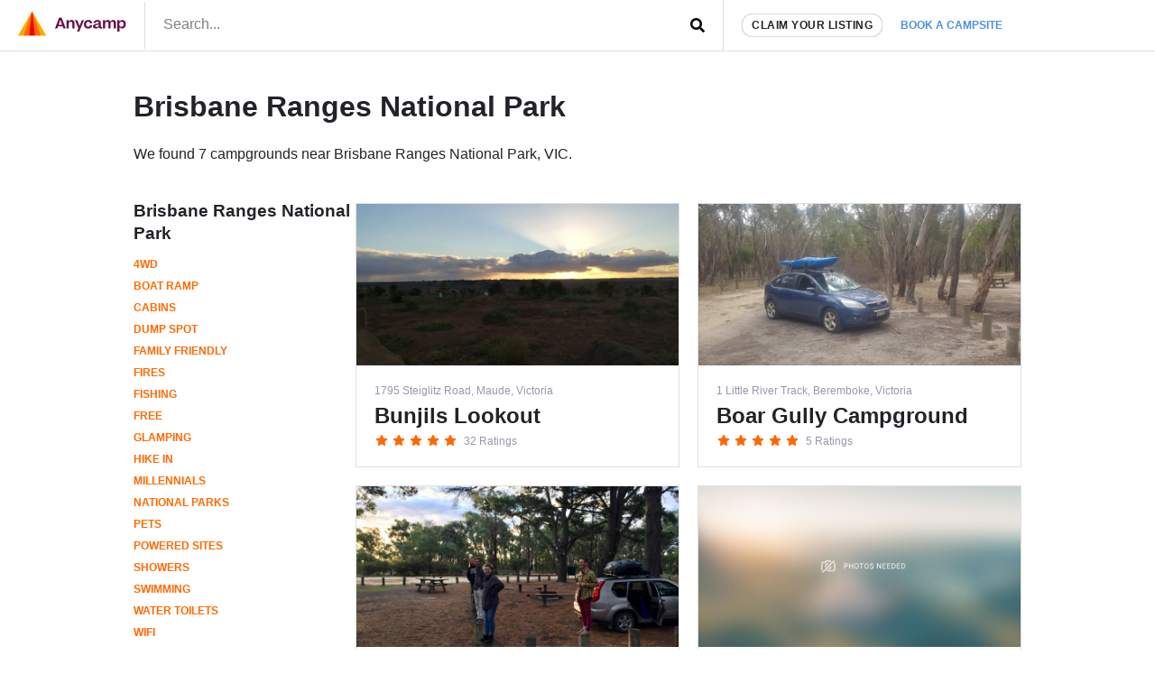

--- FILE ---
content_type: text/html; charset=UTF-8
request_url: https://www.anycamp.com.au/visit/brisbane-ranges-national-park-vic
body_size: 8682
content:
<!DOCTYPE html>
  <html lang="en">

<head>
<title>Brisbane Ranges National Park - Anycamp</title>
<meta charset="utf-8">
  <meta name="google-site-verification" content="9OJf-MqAPOfCUWs0rELe87Xe5ardc5cQMndIBXcOjiE" />
<meta name="description" property="description" content="We found 7 campgrounds near Brisbane Ranges National Park, VIC.">
    
<meta name="image" property="image" content="https://media.anycamp.com.au/c/image/upload/s--0cLFo5FJ--/c_fill,q_auto/v1/production/app_campsite_uploads/ceexfpcjcprewg8lvre1">
    
<meta name="viewport" content="width=device-width,minimum-scale=1,initial-scale=1,user-scalable=no">
<meta property="og:url" content="https://www.anycamp.com.au/visit/brisbane-ranges-national-park-vic">
    <meta property="og:title" content="Brisbane Ranges National Park - Anycamp">
    <meta property="og:description" content="We found 7 campgrounds near Brisbane Ranges National Park, VIC.">
    <meta property="og:type" content="website">
    <meta property="og:image" content="https://media.anycamp.com.au/c/image/upload/s--0cLFo5FJ--/c_fill,q_auto/v1/production/app_campsite_uploads/ceexfpcjcprewg8lvre1">
    <meta property="og:site_name" content="Anycamp">
    
<meta property="og:image:width" content="1200">
<meta property="og:image:height" content="630">
<meta property="fb:app_id" content="171583490116214">

  <meta name="apple-itunes-app" property="apple-itunes-app" content="app-id=1343507387, app-argument=aircamp://+home">
    

<link rel="icon" type="image/png" sizes="32x32" href="https://www.anycamp.com.au/assets/images/favicon.png">
<link rel="manifest" href="https://www.anycamp.com.au/v2/manifest.json">
<script data-ad-client="ca-pub-6812200920608917" async src="https://pagead2.googlesyndication.com/pagead/js/adsbygoogle.js" data-cfasync="false"></script>

<link rel="stylesheet" href="/v2/css/app.css?id=ec725719cb6745cc95d0">

<script data-cfasync="false" type="text/javascript" >
  window.instantIcons = {
    star: '<svg xmlns="http://www.w3.org/2000/svg" height="16" width="18" viewBox="0 0 576 512"><path d="M316.9 18C311.6 7 300.4 0 288.1 0s-23.4 7-28.8 18L195 150.3 51.4 171.5c-12 1.8-22 10.2-25.7 21.7s-.7 24.2 7.9 32.7L137.8 329 113.2 474.7c-2 12 3 24.2 12.9 31.3s23 8 33.8 2.3l128.3-68.5 128.3 68.5c10.8 5.7 23.9 4.9 33.8-2.3s14.9-19.3 12.9-31.3L438.5 329 542.7 225.9c8.6-8.5 11.7-21.2 7.9-32.7s-13.7-19.9-25.7-21.7L381.2 150.3 316.9 18z" /></svg>',
    'question-circle': '<svg xmlns="http://www.w3.org/2000/svg" height="16" width="16" viewBox="0 0 512 512"><path d="M504 256c0 137-111 248-248 248S8 393 8 256C8 119.1 119 8 256 8s248 111.1 248 248zM262.7 90c-54.5 0-89.3 23-116.5 63.8-3.5 5.3-2.4 12.4 2.7 16.3l34.7 26.3c5.2 3.9 12.6 3 16.7-2.1 17.9-22.7 30.1-35.8 57.3-35.8 20.4 0 45.7 13.1 45.7 33 0 15-12.4 22.7-32.5 34C247.1 238.5 216 254.9 216 296v4c0 6.6 5.4 12 12 12h56c6.6 0 12-5.4 12-12v-1.3c0-28.5 83.2-29.6 83.2-106.7 0-58-60.2-102-116.5-102zM256 338c-25.4 0-46 20.6-46 46 0 25.4 20.6 46 46 46s46-20.6 46-46c0-25.4-20.6-46-46-46z"/></svg>',
    'check-circle': '<svg xmlns="http://www.w3.org/2000/svg" height="16" width="16" viewBox="0 0 512 512"><path d="M504 256c0 137-111 248-248 248S8 393 8 256 119 8 256 8s248 111 248 248zM227.3 387.3l184-184c6.2-6.2 6.2-16.4 0-22.6l-22.6-22.6c-6.2-6.2-16.4-6.2-22.6 0L216 308.1l-70.1-70.1c-6.2-6.2-16.4-6.2-22.6 0l-22.6 22.6c-6.2 6.2-6.2 16.4 0 22.6l104 104c6.2 6.2 16.4 6.2 22.6 0z"/></svg>',
    'arrow-left': '<svg xmlns="http://www.w3.org/2000/svg" height="16" width="14" viewBox="0 0 448 512"><path d="M257.5 445.1l-22.2 22.2c-9.4 9.4-24.6 9.4-33.9 0L7 273c-9.4-9.4-9.4-24.6 0-33.9L201.4 44.7c9.4-9.4 24.6-9.4 33.9 0l22.2 22.2c9.5 9.5 9.3 25-.4 34.3L136.6 216H424c13.3 0 24 10.7 24 24v32c0 13.3-10.7 24-24 24H136.6l120.5 114.8c9.8 9.3 10 24.8 .4 34.3z"/></svg>',
    'arrow-left': '<svg xmlns="http://www.w3.org/2000/svg" height="16" width="14" viewBox="0 0 448 512"><path d="M257.5 445.1l-22.2 22.2c-9.4 9.4-24.6 9.4-33.9 0L7 273c-9.4-9.4-9.4-24.6 0-33.9L201.4 44.7c9.4-9.4 24.6-9.4 33.9 0l22.2 22.2c9.5 9.5 9.3 25-.4 34.3L136.6 216H424c13.3 0 24 10.7 24 24v32c0 13.3-10.7 24-24 24H136.6l120.5 114.8c9.8 9.3 10 24.8 .4 34.3z"/></svg>',
    'search': '<svg xmlns="http://www.w3.org/2000/svg" height="16" width="16" viewBox="0 0 512 512"><path d="M505 442.7L405.3 343c-4.5-4.5-10.6-7-17-7H372c27.6-35.3 44-79.7 44-128C416 93.1 322.9 0 208 0S0 93.1 0 208s93.1 208 208 208c48.3 0 92.7-16.4 128-44v16.3c0 6.4 2.5 12.5 7 17l99.7 99.7c9.4 9.4 24.6 9.4 33.9 0l28.3-28.3c9.4-9.4 9.4-24.6 .1-34zM208 336c-70.7 0-128-57.2-128-128 0-70.7 57.2-128 128-128 70.7 0 128 57.2 128 128 0 70.7-57.2 128-128 128z"/></svg>',
    'angle-left': '<svg xmlns="http://www.w3.org/2000/svg" height="16" width="8" viewBox="0 0 256 512"><path d="M31.7 239l136-136c9.4-9.4 24.6-9.4 33.9 0l22.6 22.6c9.4 9.4 9.4 24.6 0 33.9L127.9 256l96.4 96.4c9.4 9.4 9.4 24.6 0 33.9L201.7 409c-9.4 9.4-24.6 9.4-33.9 0l-136-136c-9.5-9.4-9.5-24.6-.1-34z"/></svg>',
    'angle-right': '<svg xmlns="http://www.w3.org/2000/svg" height="16" width="8" viewBox="0 0 256 512"><path d="M224.3 273l-136 136c-9.4 9.4-24.6 9.4-33.9 0l-22.6-22.6c-9.4-9.4-9.4-24.6 0-33.9l96.4-96.4-96.4-96.4c-9.4-9.4-9.4-24.6 0-33.9L54.3 103c9.4-9.4 24.6-9.4 33.9 0l136 136c9.5 9.4 9.5 24.6 .1 34z"/></svg>',
    'arrow-right': '<svg xmlns="http://www.w3.org/2000/svg" height="16" width="14" viewBox="0 0 448 512"><path d="M190.5 66.9l22.2-22.2c9.4-9.4 24.6-9.4 33.9 0L441 239c9.4 9.4 9.4 24.6 0 33.9L246.6 467.3c-9.4 9.4-24.6 9.4-33.9 0l-22.2-22.2c-9.5-9.5-9.3-25 .4-34.3L311.4 296H24c-13.3 0-24-10.7-24-24v-32c0-13.3 10.7-24 24-24h287.4L190.9 101.2c-9.8-9.3-10-24.8-.4-34.3z"/></svg>',
    'bolt': '<svg xmlns="http://www.w3.org/2000/svg" height="16" width="10" viewBox="0 0 320 512"><!--!Font Awesome Free 6.5.1 by @fontawesome  - https://fontawesome.com License - https://fontawesome.com/license/free Copyright 2023 Fonticons, Inc.--><path d="M296 160H180.6l42.6-129.8C227.2 15 215.7 0 200 0H56C44 0 33.8 8.9 32.2 20.8l-32 240C-1.7 275.2 9.5 288 24 288h118.7L96.6 482.5c-3.6 15.2 8 29.5 23.3 29.5 8.4 0 16.4-4.4 20.8-12l176-304c9.3-15.9-2.2-36-20.7-36z"/></svg>',
    'gas-pump': '<svg xmlns="http://www.w3.org/2000/svg" viewBox="0 0 640 640"><!--!Font Awesome Free v7.1.0 by @fontawesome  - https://fontawesome.com License - https://fontawesome.com/license/free Copyright 2025 Fonticons, Inc.--><path d="M96 128C96 92.7 124.7 64 160 64L320 64C355.3 64 384 92.7 384 128L384 320L392 320C440.6 320 480 359.4 480 408L480 440C480 453.3 490.7 464 504 464C517.3 464 528 453.3 528 440L528 286C500.4 278.9 480 253.8 480 224L480 164.5L454.2 136.2C445.3 126.4 446 111.2 455.8 102.3C465.6 93.4 480.8 94.1 489.7 103.9L561.4 182.7C570.8 193 576 206.4 576 220.4L576 440C576 479.8 543.8 512 504 512C464.2 512 432 479.8 432 440L432 408C432 385.9 414.1 368 392 368L384 368L384 529.4C393.3 532.7 400 541.6 400 552C400 565.3 389.3 576 376 576L104 576C90.7 576 80 565.3 80 552C80 541.5 86.7 532.7 96 529.4L96 128zM160 144L160 240C160 248.8 167.2 256 176 256L304 256C312.8 256 320 248.8 320 240L320 144C320 135.2 312.8 128 304 128L176 128C167.2 128 160 135.2 160 144z"/></svg>',
    'gas-pump': '<svg xmlns="http://www.w3.org/2000/svg" viewBox="0 0 640 640"><!--!Font Awesome Free v7.1.0 by @fontawesome  - https://fontawesome.com License - https://fontawesome.com/license/free Copyright 2025 Fonticons, Inc.--><path d="M96 128C96 92.7 124.7 64 160 64L320 64C355.3 64 384 92.7 384 128L384 320L392 320C440.6 320 480 359.4 480 408L480 440C480 453.3 490.7 464 504 464C517.3 464 528 453.3 528 440L528 286C500.4 278.9 480 253.8 480 224L480 164.5L454.2 136.2C445.3 126.4 446 111.2 455.8 102.3C465.6 93.4 480.8 94.1 489.7 103.9L561.4 182.7C570.8 193 576 206.4 576 220.4L576 440C576 479.8 543.8 512 504 512C464.2 512 432 479.8 432 440L432 408C432 385.9 414.1 368 392 368L384 368L384 529.4C393.3 532.7 400 541.6 400 552C400 565.3 389.3 576 376 576L104 576C90.7 576 80 565.3 80 552C80 541.5 86.7 532.7 96 529.4L96 128zM160 144L160 240C160 248.8 167.2 256 176 256L304 256C312.8 256 320 248.8 320 240L320 144C320 135.2 312.8 128 304 128L176 128C167.2 128 160 135.2 160 144z"/></svg>',
  }
</script>


<!-- Google tag (gtag.js) -->
  <script async src="https://www.googletagmanager.com/gtag/js?id=G-MNFD61GFTG" type="80c2bef0ec8f5b5445378273-text/javascript"></script>
  <script type="80c2bef0ec8f5b5445378273-text/javascript">
    window.dataLayer = window.dataLayer || [];
    function gtag(){dataLayer.push(arguments);}
    gtag('js', new Date());

    gtag('config', 'G-MNFD61GFTG', {
      'user_id': '',
    });

      </script>
  <!-- Onesignal comment for verification 88nnd4crj7 -->

</head>
<body class="text-text">
  <noscript>
      <img height="1" width="1" src="https://www.facebook.com/tr?id=251790231964753&ev=PageView&noscript=1" />
  </noscript>
            <div id="app">
    <div class="border-b">
      <div class="d:container mx-auto flex items-center">
        <div class="w-1/2 d:w-auto py-0.5 border-r pr-1 pl-1">
          <a href="https://www.anycamp.com.au" class="block">
            <img
    alt="Anycamp logo"
    width="120"
    height="28"
    style=""
        src="https://www.anycamp.com.au/v2/images/logo.png"
    class=""
      />
          </a>
        </div>
        <div class="w-1/2 self-stretch flex">
          <form method="GET" action="https://www.anycamp.com.au/discover" accept-charset="UTF-8" class="w-full relative flex items-center" target="_top">
<header-search inline-template>
  <div class="w-full">
        <input placeholder="Search..." class="py-0.4 px-1 pb-0.5 w-full h-full focus:outline-none block" v-model="query" @input="getResults" name="search" type="text" value="">
    <div class="absolute pin-r pin-t">
      <button type="submit" class="p-1">
                  <span class="instant-icon " id="instant-icon" title="Brisbane Ranges National Park" style=""></span>
<script data-cfasync="false" type="text/javascript">
  (function () {
  // Refer to instant-icons in page head.
  const iconEl = document.getElementById('instant-icon');

  iconEl.innerHTML = window.instantIcons['search'];

  iconEl.removeAttribute('id');
  })()
</script>
              </button>
    </div>
        <div class="header-search__results border w-screen d:w-full" v-if="isActive" v-cloak>
      <div class="header-search__result-box flex flex-col">
        <div class="flex-1 overflow-y-auto scrolling-touch">
          <div class="border-b flex items-center" v-if="isLoading || (results.features && results.features.length)">
            <div class="flex flex-wrap mb-0.5" v-if="results.features && results.features.length">
              <div class="px-0.5 mt-0.5" v-for="(feature, index) in results.features" :key="feature.id" :class="index > 0 ? 'border-l' : ''">
                <a :href="feature.url" class="text-text text-center no-underline block pl-0.4 pr-0.5 py-0.2 flex items-center hover:bg-grey-light rounded-sm text-left">
                  <img :src="feature.icon_src" :alt="feature.name" width="26" height="26" />
                  <span v-text="feature.name" class="font-bold flex-1 block text-primary text-small ml-0.4 flex-1"></span>
                </a>
              </div>
            </div>
            <div v-if="isLoading" class="text-left p-0.5 flex items-center ml-auto mr-0">
              <svg class="spinner" viewBox="0 0 32 32" style="width: 32px; height: 32px">
  <circle class="path" cx="16" cy="16" r="10" fill="none" strokeWidth="3"></circle>
</svg>            </div>
            <div v-if="!isLoading" class="ml-auto mr-0 p-0.5 text-faded">
            </div>
          </div>
          <div v-if="results.locations && results.locations.length" class="border-b">
            <h3 class="text-h4 px-0.5 pt-0.5 uppercase text-faded">Places</h3>
            <a :key="location.id" :href="location.url" v-for="location in results.locations" class="text-text no-underline block p-0.5 items-center hover:bg-grey-light">
              <h3 v-text="location.name" class="font-bold flex-1 text-h3"></h3>
              <p class="text-faded text-medium" v-text="location.description"></p>
            </a>
          </div>
          <div v-if="results.campsites && results.campsites.length">
            <h3 class="text-h4 px-0.5 pt-0.5 uppercase text-faded">Campsites</h3>
            <a :key="campsite.id" :href="campsite.url" v-for="campsite in results.campsites" class="text-text no-underline block p-0.5 flex items-center hover:bg-grey-light">
              <img :src="campsite.image" :alt="campsite.name" width="100" height="50" class="mr-0.5 rounded" v-bind:style="{ backgroundColor: '#' + campsite.color }" />
              <div>
                <h3 v-text="campsite.name" class="font-bold flex-1 text-h3"></h3>
                <p class="text-faded text-medium" v-text="campsite.address"></p>
              </div>
            </a>
          </div>
        </div>
      </div>
    </div>
        </div>
</header-search>
</form>        </div>
        <div class="flex-grow hidden d:flex border-l self-stretch items-center pl-1">
          <a href="https://www.anycamp.com.au/partner" class="block rounded-pill bg-white border py-0.2 px-0.5 text-small uppercase text-text no-underline font-bold tracking-0.5 shadow whitespace-no-wrap">Claim your listing</a>
          <div class="relative">
            <a href="https://www.anycamp.com.au/stay/search" target="_blank" class="no-underline text-text p-1 text-booking-blue text-small font-bold uppercase whitespace-no-wrap js-book-a-campsite-link relative z-10 bg-white block rounded-t-md">Book a campsite</a>
            <div class="hidden js-stay-search-popover">
    <div class="fixed pin js-stay-search-popover-overlay" style="background-color:rgba(0,0,0,0.4); z-index: 9"></div>
    <div class="absolute bg-white shadow-spread pin-r z-10 rounded-md" style="top:100%; border-top-right-radius: 0">
      <iframe src="about:blank" width="400" height="600" class="rounded-md js-search-frame m-0.2 block"
        style="border-top-right-radius: 0"></iframe>
    </div>
  </div>
          </div>
        </div>
      </div>
    </div>
                <script type="application/ld+json">
  {
      "@context": "http://schema.org",
      "@type": "ItemList",
      "name": "Brisbane Ranges National Park",
      "numberOfItems": 7,
      "image": [
        "https://www.anycamp.com.au/assets/lists/logo.png"
      ],
      "itemListElement": [
                {
          "@type": "ListItem",
          "additionalType": "Campground",
          "position": 1,
          "name": "Bunjils Lookout",
          "url": "https://www.anycamp.com.au/campsite/bunjils-lookout"
        },
                {
          "@type": "ListItem",
          "additionalType": "Campground",
          "position": 2,
          "name": "Boar Gully Campground",
          "url": "https://www.anycamp.com.au/campsite/boar-gully"
        },
                {
          "@type": "ListItem",
          "additionalType": "Campground",
          "position": 3,
          "name": "Fridays Campground",
          "url": "https://www.anycamp.com.au/campsite/fridays-camp-ground"
        },
                {
          "@type": "ListItem",
          "additionalType": "Campground",
          "position": 4,
          "name": "Meredith Pioneer Park",
          "url": "https://www.anycamp.com.au/campsite/meredith-pioneer-park-1"
        },
                {
          "@type": "ListItem",
          "additionalType": "Campground",
          "position": 5,
          "name": "Moorabool River",
          "url": "https://www.anycamp.com.au/campsite/moorabool-river"
        },
                {
          "@type": "ListItem",
          "additionalType": "Campground",
          "position": 6,
          "name": "Corio Valley Nudist Club",
          "url": "https://www.anycamp.com.au/campsite/corio-valley-nudist-club"
        },
                {
          "@type": "ListItem",
          "additionalType": "Campground",
          "position": 7,
          "name": "Meredith Hotel",
          "url": "https://www.anycamp.com.au/campsite/meredith-hotel"
        }
              ]
    }
</script>
<script type="application/ld+json">
  {
      "@context": "https://schema.org",
      "@type": "BreadcrumbList",
      "itemListElement": [{
        "@type": "ListItem",
        "position": 1,
        "name": "VIC",
        "item": "https://www.anycamp.com.au/discover/vic"
      },{
        "@type": "ListItem",
        "position": 2,
        "name": "Brisbane Ranges National Park",
        "item": "https://www.anycamp.com.au/visit/brisbane-ranges-national-park-vic"
      }
            ]
    }
</script>
<div class="container mx-auto p-1">
  <header class="d:mb-2 d:mt-1">
    <h1 class="h1">Brisbane Ranges National Park</h1>
    <div class="text-text mt-0.5">
            <p class="text mt-1">
        We found 7 campgrounds near Brisbane Ranges National Park, VIC.
      </p>
          </div>
  </header>
  <div class="flex flex-col-reverse d:flex-row mt-1">
    <div class="d:w-1/4">
      <a href="https://www.anycamp.com.au/visit/brisbane-ranges-national-park-vic" class="no-underline">
        <h3 class="text-h3 text-text pb-0.5">Brisbane Ranges National Park</h3>
      </a>
      <ul class="list-reset mb-1 text-small uppercase font-bold">
                <li class="d:block inline-block pr-0.4">
          <a href="https://www.anycamp.com.au/visit/brisbane-ranges-national-park-vic/campsites/four-wheel-drive" class="no-underline block py-0.2 text-primary">4wd</a>
        </li>
                <li class="d:block inline-block pr-0.4">
          <a href="https://www.anycamp.com.au/visit/brisbane-ranges-national-park-vic/campsites/boat-ramp" class="no-underline block py-0.2 text-primary">Boat ramp</a>
        </li>
                <li class="d:block inline-block pr-0.4">
          <a href="https://www.anycamp.com.au/visit/brisbane-ranges-national-park-vic/campsites/cabins" class="no-underline block py-0.2 text-primary">Cabins</a>
        </li>
                <li class="d:block inline-block pr-0.4">
          <a href="https://www.anycamp.com.au/visit/brisbane-ranges-national-park-vic/campsites/dump-spot" class="no-underline block py-0.2 text-primary">Dump spot</a>
        </li>
                <li class="d:block inline-block pr-0.4">
          <a href="https://www.anycamp.com.au/visit/brisbane-ranges-national-park-vic/campsites/family-friendly" class="no-underline block py-0.2 text-primary">Family friendly</a>
        </li>
                <li class="d:block inline-block pr-0.4">
          <a href="https://www.anycamp.com.au/visit/brisbane-ranges-national-park-vic/campsites/fires" class="no-underline block py-0.2 text-primary">Fires</a>
        </li>
                <li class="d:block inline-block pr-0.4">
          <a href="https://www.anycamp.com.au/visit/brisbane-ranges-national-park-vic/campsites/fishing" class="no-underline block py-0.2 text-primary">Fishing</a>
        </li>
                <li class="d:block inline-block pr-0.4">
          <a href="https://www.anycamp.com.au/visit/brisbane-ranges-national-park-vic/campsites/free" class="no-underline block py-0.2 text-primary">Free</a>
        </li>
                <li class="d:block inline-block pr-0.4">
          <a href="https://www.anycamp.com.au/visit/brisbane-ranges-national-park-vic/campsites/glamping" class="no-underline block py-0.2 text-primary">Glamping</a>
        </li>
                <li class="d:block inline-block pr-0.4">
          <a href="https://www.anycamp.com.au/visit/brisbane-ranges-national-park-vic/campsites/hike-in" class="no-underline block py-0.2 text-primary">Hike in</a>
        </li>
                <li class="d:block inline-block pr-0.4">
          <a href="https://www.anycamp.com.au/visit/brisbane-ranges-national-park-vic/campsites/millenials" class="no-underline block py-0.2 text-primary">Millennials</a>
        </li>
                <li class="d:block inline-block pr-0.4">
          <a href="https://www.anycamp.com.au/visit/brisbane-ranges-national-park-vic/campsites/national-parks" class="no-underline block py-0.2 text-primary">National parks</a>
        </li>
                <li class="d:block inline-block pr-0.4">
          <a href="https://www.anycamp.com.au/visit/brisbane-ranges-national-park-vic/campsites/pets" class="no-underline block py-0.2 text-primary">Pets</a>
        </li>
                <li class="d:block inline-block pr-0.4">
          <a href="https://www.anycamp.com.au/visit/brisbane-ranges-national-park-vic/campsites/powered" class="no-underline block py-0.2 text-primary">Powered sites</a>
        </li>
                <li class="d:block inline-block pr-0.4">
          <a href="https://www.anycamp.com.au/visit/brisbane-ranges-national-park-vic/campsites/showers" class="no-underline block py-0.2 text-primary">Showers</a>
        </li>
                <li class="d:block inline-block pr-0.4">
          <a href="https://www.anycamp.com.au/visit/brisbane-ranges-national-park-vic/campsites/swimming" class="no-underline block py-0.2 text-primary">Swimming</a>
        </li>
                <li class="d:block inline-block pr-0.4">
          <a href="https://www.anycamp.com.au/visit/brisbane-ranges-national-park-vic/campsites/water-and-toilets" class="no-underline block py-0.2 text-primary">Water toilets</a>
        </li>
                <li class="d:block inline-block pr-0.4">
          <a href="https://www.anycamp.com.au/visit/brisbane-ranges-national-park-vic/campsites/wifi" class="no-underline block py-0.2 text-primary">Wifi</a>
        </li>
                <li class="d:block inline-block pr-0.4">
          <a href="https://www.anycamp.com.au/visit/brisbane-ranges-national-park-vic/campsites/young-families" class="no-underline block py-0.2 text-primary">Young families</a>
        </li>
              </ul>
            <h3 class="text-h4 mb-0.5">Other locations in VIC</h3>
      <ul class="list-reset mb-1 text-small uppercase font-bold">
                <li>
          <a href="https://www.anycamp.com.au/visit/cape-howe-marine-national-park-vic" class="no-underline block py-0.2 text-faded">Cape Howe Marine National Park</a>
        </li>
                <li>
          <a href="https://www.anycamp.com.au/visit/waratah-bay-vic" class="no-underline block py-0.2 text-faded">Waratah Bay</a>
        </li>
                <li>
          <a href="https://www.anycamp.com.au/visit/dandongadale-vic" class="no-underline block py-0.2 text-faded">Dandongadale</a>
        </li>
                <li>
          <a href="https://www.anycamp.com.au/visit/cann-river-vic" class="no-underline block py-0.2 text-faded">Cann River</a>
        </li>
                <li>
          <a href="https://www.anycamp.com.au/visit/warrnambool-vic" class="no-underline block py-0.2 text-faded">Warrnambool</a>
        </li>
                <li>
          <a href="https://www.anycamp.com.au/visit/boole-poole-vic" class="no-underline block py-0.2 text-faded">Boole Poole</a>
        </li>
                <li>
          <a href="https://www.anycamp.com.au/visit/marong-vic" class="no-underline block py-0.2 text-faded">Marong</a>
        </li>
                <li>
          <a href="https://www.anycamp.com.au/visit/gannawarra-vic" class="no-underline block py-0.2 text-faded">Gannawarra</a>
        </li>
                <li>
          <a href="https://www.anycamp.com.au/visit/tubbut-vic" class="no-underline block py-0.2 text-faded">Tubbut</a>
        </li>
                <li>
          <a href="https://www.anycamp.com.au/visit/willaura-vic" class="no-underline block py-0.2 text-faded">Willaura</a>
        </li>
              </ul>
    </div>
    <div class="d:w-3/4 mt-0.2">
      <div class="d:-mx-0.5 d:flex d:flex-wrap">
        
                                                <div class="w-full d:w-1/2 d:px-0.5 mb-1 flex">
            <article class="border  relative hover:bg-grey-light w-full" style="" data-campsite-id="6169">
    <div style="background-color:#1F1C14; padding-top:50%" class="relative">
    <img
    alt="Photo of Bunjils Lookout"
    width="800"
    height="400"
    style=""
        data-src="https://media.anycamp.com.au/c/image/upload/s--Vya-Tk3i--/c_fill,h_400,q_auto,w_800/v1/production/app_campsite_uploads/ceexfpcjcprewg8lvre1"
    src="data:image/svg+xml,%3Csvg xmlns='http://www.w3.org/2000/svg' viewBox='0 0 800 400'%3E%3C/svg%3E"
    class="lazy block absolute pin"
      />
      </div>
    <p class="text-faded text-small mb-0.2 truncate px-1 pt-1">1795 Steiglitz Road, Maude, Victoria</p>
    <h2 class="clamp-2-lines px-1">Bunjils Lookout</h2>
    <div class="text-small mt-0.2 px-1 pb-1">
      <span class="inline-block">
      <span class="instant-icon fill-primary" id="instant-icon" title="Brisbane Ranges National Park" style="width: 16px"></span>
<script data-cfasync="false" type="text/javascript">
  (function () {
  // Refer to instant-icons in page head.
  const iconEl = document.getElementById('instant-icon');

  iconEl.innerHTML = window.instantIcons['star'];

  iconEl.removeAttribute('id');
  })()
</script>
        <span class="instant-icon fill-primary" id="instant-icon" title="Brisbane Ranges National Park" style="width: 16px"></span>
<script data-cfasync="false" type="text/javascript">
  (function () {
  // Refer to instant-icons in page head.
  const iconEl = document.getElementById('instant-icon');

  iconEl.innerHTML = window.instantIcons['star'];

  iconEl.removeAttribute('id');
  })()
</script>
        <span class="instant-icon fill-primary" id="instant-icon" title="Brisbane Ranges National Park" style="width: 16px"></span>
<script data-cfasync="false" type="text/javascript">
  (function () {
  // Refer to instant-icons in page head.
  const iconEl = document.getElementById('instant-icon');

  iconEl.innerHTML = window.instantIcons['star'];

  iconEl.removeAttribute('id');
  })()
</script>
        <span class="instant-icon fill-primary" id="instant-icon" title="Brisbane Ranges National Park" style="width: 16px"></span>
<script data-cfasync="false" type="text/javascript">
  (function () {
  // Refer to instant-icons in page head.
  const iconEl = document.getElementById('instant-icon');

  iconEl.innerHTML = window.instantIcons['star'];

  iconEl.removeAttribute('id');
  })()
</script>
        <span class="instant-icon fill-primary" id="instant-icon" title="Brisbane Ranges National Park" style="width: 16px"></span>
<script data-cfasync="false" type="text/javascript">
  (function () {
  // Refer to instant-icons in page head.
  const iconEl = document.getElementById('instant-icon');

  iconEl.innerHTML = window.instantIcons['star'];

  iconEl.removeAttribute('id');
  })()
</script>
  </span>
  <span class="text-faded ml-0.2">32 Ratings</span>
    </div>
          <a href="https://www.anycamp.com.au/campsite/bunjils-lookout" class="absolute pin" target="_blank"></a>
  </article>          </div>
                                                <div class="w-full d:w-1/2 d:px-0.5 mb-1 flex">
            <article class="border  relative hover:bg-grey-light w-full" style="" data-campsite-id="6744">
    <div style="background-color:#857970; padding-top:50%" class="relative">
    <img
    alt="Photo of Boar Gully Campground"
    width="800"
    height="400"
    style=""
        data-src="https://media.anycamp.com.au/c/image/upload/s--2DEjZZXl--/c_fill,h_400,q_auto,w_800/v1/production/app_campsite_uploads/rltenkotsi3pxcgtu8uf"
    src="data:image/svg+xml,%3Csvg xmlns='http://www.w3.org/2000/svg' viewBox='0 0 800 400'%3E%3C/svg%3E"
    class="lazy block absolute pin"
      />
      </div>
    <p class="text-faded text-small mb-0.2 truncate px-1 pt-1">1 Little River Track, Beremboke, Victoria</p>
    <h2 class="clamp-2-lines px-1">Boar Gully Campground</h2>
    <div class="text-small mt-0.2 px-1 pb-1">
      <span class="inline-block">
      <span class="instant-icon fill-primary" id="instant-icon" title="Brisbane Ranges National Park" style="width: 16px"></span>
<script data-cfasync="false" type="text/javascript">
  (function () {
  // Refer to instant-icons in page head.
  const iconEl = document.getElementById('instant-icon');

  iconEl.innerHTML = window.instantIcons['star'];

  iconEl.removeAttribute('id');
  })()
</script>
        <span class="instant-icon fill-primary" id="instant-icon" title="Brisbane Ranges National Park" style="width: 16px"></span>
<script data-cfasync="false" type="text/javascript">
  (function () {
  // Refer to instant-icons in page head.
  const iconEl = document.getElementById('instant-icon');

  iconEl.innerHTML = window.instantIcons['star'];

  iconEl.removeAttribute('id');
  })()
</script>
        <span class="instant-icon fill-primary" id="instant-icon" title="Brisbane Ranges National Park" style="width: 16px"></span>
<script data-cfasync="false" type="text/javascript">
  (function () {
  // Refer to instant-icons in page head.
  const iconEl = document.getElementById('instant-icon');

  iconEl.innerHTML = window.instantIcons['star'];

  iconEl.removeAttribute('id');
  })()
</script>
        <span class="instant-icon fill-primary" id="instant-icon" title="Brisbane Ranges National Park" style="width: 16px"></span>
<script data-cfasync="false" type="text/javascript">
  (function () {
  // Refer to instant-icons in page head.
  const iconEl = document.getElementById('instant-icon');

  iconEl.innerHTML = window.instantIcons['star'];

  iconEl.removeAttribute('id');
  })()
</script>
        <span class="instant-icon fill-primary" id="instant-icon" title="Brisbane Ranges National Park" style="width: 16px"></span>
<script data-cfasync="false" type="text/javascript">
  (function () {
  // Refer to instant-icons in page head.
  const iconEl = document.getElementById('instant-icon');

  iconEl.innerHTML = window.instantIcons['star'];

  iconEl.removeAttribute('id');
  })()
</script>
  </span>
  <span class="text-faded ml-0.2">5 Ratings</span>
    </div>
          <a href="https://www.anycamp.com.au/campsite/boar-gully" class="absolute pin" target="_blank"></a>
  </article>          </div>
                                                <div class="w-full d:w-1/2 d:px-0.5 mb-1 flex">
            <article class="border  relative hover:bg-grey-light w-full" style="" data-campsite-id="7652">
    <div style="background-color:#412F25; padding-top:50%" class="relative">
    <img
    alt="Photo of Fridays Campground"
    width="800"
    height="400"
    style=""
        data-src="https://media.anycamp.com.au/c/image/upload/s--JFojkjRf--/c_fill,h_400,q_auto,w_800/v1/production/jph8b2ojnsazip6jofqh"
    src="data:image/svg+xml,%3Csvg xmlns='http://www.w3.org/2000/svg' viewBox='0 0 800 400'%3E%3C/svg%3E"
    class="lazy block absolute pin"
      />
      </div>
    <p class="text-faded text-small mb-0.2 truncate px-1 pt-1">Steiglitz-Durdidwarrah Road, Steiglitz, Victoria</p>
    <h2 class="clamp-2-lines px-1">Fridays Campground</h2>
    <div class="text-small mt-0.2 px-1 pb-1">
      <span class="inline-block">
      <span class="instant-icon fill-primary" id="instant-icon" title="Brisbane Ranges National Park" style="width: 16px"></span>
<script data-cfasync="false" type="text/javascript">
  (function () {
  // Refer to instant-icons in page head.
  const iconEl = document.getElementById('instant-icon');

  iconEl.innerHTML = window.instantIcons['star'];

  iconEl.removeAttribute('id');
  })()
</script>
        <span class="instant-icon fill-primary" id="instant-icon" title="Brisbane Ranges National Park" style="width: 16px"></span>
<script data-cfasync="false" type="text/javascript">
  (function () {
  // Refer to instant-icons in page head.
  const iconEl = document.getElementById('instant-icon');

  iconEl.innerHTML = window.instantIcons['star'];

  iconEl.removeAttribute('id');
  })()
</script>
        <span class="instant-icon fill-primary" id="instant-icon" title="Brisbane Ranges National Park" style="width: 16px"></span>
<script data-cfasync="false" type="text/javascript">
  (function () {
  // Refer to instant-icons in page head.
  const iconEl = document.getElementById('instant-icon');

  iconEl.innerHTML = window.instantIcons['star'];

  iconEl.removeAttribute('id');
  })()
</script>
        <span class="instant-icon fill-primary" id="instant-icon" title="Brisbane Ranges National Park" style="width: 16px"></span>
<script data-cfasync="false" type="text/javascript">
  (function () {
  // Refer to instant-icons in page head.
  const iconEl = document.getElementById('instant-icon');

  iconEl.innerHTML = window.instantIcons['star'];

  iconEl.removeAttribute('id');
  })()
</script>
        <span class="instant-icon fill-faded" id="instant-icon" title="Brisbane Ranges National Park" style="width: 16px"></span>
<script data-cfasync="false" type="text/javascript">
  (function () {
  // Refer to instant-icons in page head.
  const iconEl = document.getElementById('instant-icon');

  iconEl.innerHTML = window.instantIcons['star'];

  iconEl.removeAttribute('id');
  })()
</script>
  </span>
  <span class="text-faded ml-0.2">7 Ratings</span>
    </div>
          <a href="https://www.anycamp.com.au/campsite/fridays-camp-ground" class="absolute pin" target="_blank"></a>
  </article>          </div>
                                                <div class="w-full d:w-1/2 d:px-0.5 mb-1 flex">
            <article class="border  relative hover:bg-grey-light w-full" style="" data-campsite-id="6101">
    <div style="background-color:#EEEEEE; padding-top:50%" class="relative">
    <img
    alt="Photo of Meredith Pioneer Park"
    width="800"
    height="400"
    style=""
        data-src="https://www.anycamp.com.au/assets/images/listing-item-01.jpg"
    src="data:image/svg+xml,%3Csvg xmlns='http://www.w3.org/2000/svg' viewBox='0 0 800 400'%3E%3C/svg%3E"
    class="lazy block absolute pin"
      />
      </div>
    <p class="text-faded text-small mb-0.2 truncate px-1 pt-1">20 Wilson St, Meredith, Victoria</p>
    <h2 class="clamp-2-lines px-1">Meredith Pioneer Park</h2>
    <div class="text-small mt-0.2 px-1 pb-1">
      <span class="inline-block">
      <span class="instant-icon fill-primary" id="instant-icon" title="Brisbane Ranges National Park" style="width: 16px"></span>
<script data-cfasync="false" type="text/javascript">
  (function () {
  // Refer to instant-icons in page head.
  const iconEl = document.getElementById('instant-icon');

  iconEl.innerHTML = window.instantIcons['star'];

  iconEl.removeAttribute('id');
  })()
</script>
        <span class="instant-icon fill-primary" id="instant-icon" title="Brisbane Ranges National Park" style="width: 16px"></span>
<script data-cfasync="false" type="text/javascript">
  (function () {
  // Refer to instant-icons in page head.
  const iconEl = document.getElementById('instant-icon');

  iconEl.innerHTML = window.instantIcons['star'];

  iconEl.removeAttribute('id');
  })()
</script>
        <span class="instant-icon fill-primary" id="instant-icon" title="Brisbane Ranges National Park" style="width: 16px"></span>
<script data-cfasync="false" type="text/javascript">
  (function () {
  // Refer to instant-icons in page head.
  const iconEl = document.getElementById('instant-icon');

  iconEl.innerHTML = window.instantIcons['star'];

  iconEl.removeAttribute('id');
  })()
</script>
        <span class="instant-icon fill-faded" id="instant-icon" title="Brisbane Ranges National Park" style="width: 16px"></span>
<script data-cfasync="false" type="text/javascript">
  (function () {
  // Refer to instant-icons in page head.
  const iconEl = document.getElementById('instant-icon');

  iconEl.innerHTML = window.instantIcons['star'];

  iconEl.removeAttribute('id');
  })()
</script>
        <span class="instant-icon fill-faded" id="instant-icon" title="Brisbane Ranges National Park" style="width: 16px"></span>
<script data-cfasync="false" type="text/javascript">
  (function () {
  // Refer to instant-icons in page head.
  const iconEl = document.getElementById('instant-icon');

  iconEl.innerHTML = window.instantIcons['star'];

  iconEl.removeAttribute('id');
  })()
</script>
  </span>
  <span class="text-faded ml-0.2">2 Ratings</span>
    </div>
          <a href="https://www.anycamp.com.au/campsite/meredith-pioneer-park-1" class="absolute pin" target="_blank"></a>
  </article>          </div>
                            <div class="w-full d:w-1/2 d:px-0.5 mb-1 flex bg-grey-light">
                        <script async src="https://pagead2.googlesyndication.com/pagead/js/adsbygoogle.js?client=ca-pub-6812200920608917" crossorigin="anonymous" type="80c2bef0ec8f5b5445378273-text/javascript"></script>
<ins class="adsbygoogle"
     style="display:block; width: 100%"
     data-ad-format="fluid"
     data-ad-layout-key="-7i+eg+3e-62-1"
     data-ad-client="ca-pub-6812200920608917"
     data-ad-slot="2258427860"></ins>
<script type="80c2bef0ec8f5b5445378273-text/javascript">
     (adsbygoogle = window.adsbygoogle || []).push({});
</script>
                  </div>
                                        <div class="w-full d:w-1/2 d:px-0.5 mb-1 flex">
            <article class="border  relative hover:bg-grey-light w-full" style="" data-campsite-id="6898">
    <div style="background-color:#3E3D35; padding-top:50%" class="relative">
    <img
    alt="Photo of Moorabool River"
    width="800"
    height="400"
    style=""
        data-src="https://media.anycamp.com.au/c/image/upload/s--osGqH7kB--/c_fill,h_400,q_auto,w_800/v1/production/app_campsite_uploads/im5fb6kwftfphb9hxdwt"
    src="data:image/svg+xml,%3Csvg xmlns='http://www.w3.org/2000/svg' viewBox='0 0 800 400'%3E%3C/svg%3E"
    class="lazy block absolute pin"
      />
      </div>
    <p class="text-faded text-small mb-0.2 truncate px-1 pt-1">Perdrisat Rd, Maude, Victoria</p>
    <h2 class="clamp-2-lines px-1">Moorabool River</h2>
    <div class="text-small mt-0.2 px-1 pb-1">
      <span class="inline-block">
      <span class="instant-icon fill-primary" id="instant-icon" title="Brisbane Ranges National Park" style="width: 16px"></span>
<script data-cfasync="false" type="text/javascript">
  (function () {
  // Refer to instant-icons in page head.
  const iconEl = document.getElementById('instant-icon');

  iconEl.innerHTML = window.instantIcons['star'];

  iconEl.removeAttribute('id');
  })()
</script>
        <span class="instant-icon fill-primary" id="instant-icon" title="Brisbane Ranges National Park" style="width: 16px"></span>
<script data-cfasync="false" type="text/javascript">
  (function () {
  // Refer to instant-icons in page head.
  const iconEl = document.getElementById('instant-icon');

  iconEl.innerHTML = window.instantIcons['star'];

  iconEl.removeAttribute('id');
  })()
</script>
        <span class="instant-icon fill-primary" id="instant-icon" title="Brisbane Ranges National Park" style="width: 16px"></span>
<script data-cfasync="false" type="text/javascript">
  (function () {
  // Refer to instant-icons in page head.
  const iconEl = document.getElementById('instant-icon');

  iconEl.innerHTML = window.instantIcons['star'];

  iconEl.removeAttribute('id');
  })()
</script>
        <span class="instant-icon fill-faded" id="instant-icon" title="Brisbane Ranges National Park" style="width: 16px"></span>
<script data-cfasync="false" type="text/javascript">
  (function () {
  // Refer to instant-icons in page head.
  const iconEl = document.getElementById('instant-icon');

  iconEl.innerHTML = window.instantIcons['star'];

  iconEl.removeAttribute('id');
  })()
</script>
        <span class="instant-icon fill-faded" id="instant-icon" title="Brisbane Ranges National Park" style="width: 16px"></span>
<script data-cfasync="false" type="text/javascript">
  (function () {
  // Refer to instant-icons in page head.
  const iconEl = document.getElementById('instant-icon');

  iconEl.innerHTML = window.instantIcons['star'];

  iconEl.removeAttribute('id');
  })()
</script>
  </span>
  <span class="text-faded ml-0.2">4 Ratings</span>
    </div>
          <a href="https://www.anycamp.com.au/campsite/moorabool-river" class="absolute pin" target="_blank"></a>
  </article>          </div>
                                                <div class="w-full d:w-1/2 d:px-0.5 mb-1 flex">
            <article class="border  relative hover:bg-grey-light w-full" style="" data-campsite-id="6592">
    <div style="background-color:#EEEEEE; padding-top:50%" class="relative">
    <img
    alt="Photo of Corio Valley Nudist Club"
    width="800"
    height="400"
    style=""
        data-src="https://www.anycamp.com.au/assets/images/listing-item-02.jpg"
    src="data:image/svg+xml,%3Csvg xmlns='http://www.w3.org/2000/svg' viewBox='0 0 800 400'%3E%3C/svg%3E"
    class="lazy block absolute pin"
      />
      </div>
    <p class="text-faded text-small mb-0.2 truncate px-1 pt-1">Stirling Rd, She Oaks, Victoria</p>
    <h2 class="clamp-2-lines px-1">Corio Valley Nudist Club</h2>
    <div class="text-small mt-0.2 px-1 pb-1">
      <span class="inline-block">
      <span class="instant-icon fill-primary" id="instant-icon" title="Brisbane Ranges National Park" style="width: 16px"></span>
<script data-cfasync="false" type="text/javascript">
  (function () {
  // Refer to instant-icons in page head.
  const iconEl = document.getElementById('instant-icon');

  iconEl.innerHTML = window.instantIcons['star'];

  iconEl.removeAttribute('id');
  })()
</script>
        <span class="instant-icon fill-primary" id="instant-icon" title="Brisbane Ranges National Park" style="width: 16px"></span>
<script data-cfasync="false" type="text/javascript">
  (function () {
  // Refer to instant-icons in page head.
  const iconEl = document.getElementById('instant-icon');

  iconEl.innerHTML = window.instantIcons['star'];

  iconEl.removeAttribute('id');
  })()
</script>
        <span class="instant-icon fill-faded" id="instant-icon" title="Brisbane Ranges National Park" style="width: 16px"></span>
<script data-cfasync="false" type="text/javascript">
  (function () {
  // Refer to instant-icons in page head.
  const iconEl = document.getElementById('instant-icon');

  iconEl.innerHTML = window.instantIcons['star'];

  iconEl.removeAttribute('id');
  })()
</script>
        <span class="instant-icon fill-faded" id="instant-icon" title="Brisbane Ranges National Park" style="width: 16px"></span>
<script data-cfasync="false" type="text/javascript">
  (function () {
  // Refer to instant-icons in page head.
  const iconEl = document.getElementById('instant-icon');

  iconEl.innerHTML = window.instantIcons['star'];

  iconEl.removeAttribute('id');
  })()
</script>
        <span class="instant-icon fill-faded" id="instant-icon" title="Brisbane Ranges National Park" style="width: 16px"></span>
<script data-cfasync="false" type="text/javascript">
  (function () {
  // Refer to instant-icons in page head.
  const iconEl = document.getElementById('instant-icon');

  iconEl.innerHTML = window.instantIcons['star'];

  iconEl.removeAttribute('id');
  })()
</script>
  </span>
  <span class="text-faded ml-0.2">3 Ratings</span>
    </div>
                    <a href="https://www.anycamp.com.au/campsite/corio-valley-nudist-club" class="absolute pin" target="_blank"></a>
  </article>          </div>
                                                <div class="w-full d:w-1/2 d:px-0.5 mb-1 flex">
            <article class="border  relative hover:bg-grey-light w-full" style="" data-campsite-id="6285">
    <div style="background-color:#EEEEEE; padding-top:50%" class="relative">
    <img
    alt="Photo of Meredith Hotel"
    width="800"
    height="400"
    style=""
        data-src="https://www.anycamp.com.au/assets/images/listing-item-03.jpg"
    src="data:image/svg+xml,%3Csvg xmlns='http://www.w3.org/2000/svg' viewBox='0 0 800 400'%3E%3C/svg%3E"
    class="lazy block absolute pin"
      />
      </div>
    <p class="text-faded text-small mb-0.2 truncate px-1 pt-1">Staughton St, Meredith, Victoria</p>
    <h2 class="clamp-2-lines px-1">Meredith Hotel</h2>
    <div class="text-small mt-0.2 px-1 pb-1">
      <span class="inline-block">
      <span class="instant-icon fill-faded" id="instant-icon" title="Brisbane Ranges National Park" style="width: 16px"></span>
<script data-cfasync="false" type="text/javascript">
  (function () {
  // Refer to instant-icons in page head.
  const iconEl = document.getElementById('instant-icon');

  iconEl.innerHTML = window.instantIcons['star'];

  iconEl.removeAttribute('id');
  })()
</script>
        <span class="instant-icon fill-faded" id="instant-icon" title="Brisbane Ranges National Park" style="width: 16px"></span>
<script data-cfasync="false" type="text/javascript">
  (function () {
  // Refer to instant-icons in page head.
  const iconEl = document.getElementById('instant-icon');

  iconEl.innerHTML = window.instantIcons['star'];

  iconEl.removeAttribute('id');
  })()
</script>
        <span class="instant-icon fill-faded" id="instant-icon" title="Brisbane Ranges National Park" style="width: 16px"></span>
<script data-cfasync="false" type="text/javascript">
  (function () {
  // Refer to instant-icons in page head.
  const iconEl = document.getElementById('instant-icon');

  iconEl.innerHTML = window.instantIcons['star'];

  iconEl.removeAttribute('id');
  })()
</script>
        <span class="instant-icon fill-faded" id="instant-icon" title="Brisbane Ranges National Park" style="width: 16px"></span>
<script data-cfasync="false" type="text/javascript">
  (function () {
  // Refer to instant-icons in page head.
  const iconEl = document.getElementById('instant-icon');

  iconEl.innerHTML = window.instantIcons['star'];

  iconEl.removeAttribute('id');
  })()
</script>
        <span class="instant-icon fill-faded" id="instant-icon" title="Brisbane Ranges National Park" style="width: 16px"></span>
<script data-cfasync="false" type="text/javascript">
  (function () {
  // Refer to instant-icons in page head.
  const iconEl = document.getElementById('instant-icon');

  iconEl.innerHTML = window.instantIcons['star'];

  iconEl.removeAttribute('id');
  })()
</script>
  </span>
  <span class="text-faded ml-0.2">0 Ratings</span>
    </div>
          <a href="https://www.anycamp.com.au/campsite/meredith-hotel" class="absolute pin" target="_blank"></a>
  </article>          </div>
              </div>
      
    </div>
  </div>
</div   </div>
    <footer class="footer-light border-t container mx-auto">
  <div class="footer-light__logo">
    <img
    alt="Anycamp wordmark"
    width="154"
    height="40"
    style=""
        data-src="https://www.anycamp.com.au/assets/images/logos/wordmark-dark.svg"
    src="data:image/svg+xml,%3Csvg xmlns='http://www.w3.org/2000/svg' viewBox='0 0 154 40'%3E%3C/svg%3E"
    class="lazy "
      />
  </div>
  <div class="footer-light__content">
    <ul class="footer-light__menu text-small">
      <li class="footer-light__menu-item"><a href="https://www.anycamp.com.au/partner" class="footer-light__menu-item-link text-text no-underline">Campsite owner help</a></li>
      <li class="footer-light__menu-item"><a href="https://www.anycamp.com.au/stories/news/1--faqs" class="footer-light__menu-item-link text-text no-underline">FAQ & Contact us</a></li>
      <li class="footer-light__menu-item"><a href="https://www.anycamp.com.au/articles/privacy-policy" class="footer-light__menu-item-link text-text no-underline">Privacy policy</a></li>
      <li class="footer-light__menu-item"><a href="https://www.anycamp.com.au/articles/terms-and-conditions" class="footer-light__menu-item-link text-text no-underline">Terms &amp; conditions</li>
    </ul>
    <div class="footer-light__copyright">
      Copyright 2025 Anycamp Group Pty. Ltd. All Rights Reserved
    </div>
      </div>
</footer>    <div class="modal--invisible fixed pin p-1 z-10 modal" id="app-modal">
    <div class="fixed pin js-toggle-modal-app-modal" style="background: rgba(0,0,0,0.5);"></div>
    <div class="container mx-auto relative z-1 h-full">
      <a class="pin-r pin-t absolute px-1 py-1 d:px-3 d:py-2 z-1 js-toggle-modal-app-modal text-text" href="#">
        <span class="fa fa-times"></span>
      </a>
      <div class="overflow-y-auto scrolling-touch absolute pin desktop:m-1 modal__content">
        <div class="bg-white p-2 rounded-md text-center">
      <h2 class="font-bold text-h2 mb-1">Download the anycamp app</h2>
      <p>Find the perfect campsite and contact them for availability. Browse photos, upload your own, save campsites and review the spots you have already been to.</p>
      <div class="flex justify-center w-100 my-1">
        <a href="https://www.anycamp.com.au/ios?s=detail-banner" target="_blank" class="mr-0.5">
  <img
    alt="Download Anycamp on iOS App Store"
    width="120"
    height="40"
    style=""
        src="https://www.anycamp.com.au/assets/images/app-store-banner.png"
    class=""
      />
</a>
<a href="https://www.anycamp.com.au/android?s=detail-banner" target="_blank">
  <img
    alt="Download Anycamp on iOS App Store"
    width="134"
    height="40"
    style=""
        src="https://www.anycamp.com.au/assets/images/play-store-banner.png"
    class=""
      />
</a>      </div>
      <img
    alt="App screenshots"
    width="605"
    height="283"
    style=""
        data-src="https://media.anycamp.com.au/c/image/fetch/s--4UhtuWbm--/c_fill,f_auto,h_283,q_auto,w_605/https://www.anycamp.com.au/assets/images/app-screenshots/app-screenshot-banner.jpg"
    src="data:image/svg+xml,%3Csvg xmlns='http://www.w3.org/2000/svg' viewBox='0 0 605 283'%3E%3C/svg%3E"
    class="lazy "
      />
    </div>
  </div>
      </div>
    </div>
  </div>
    

  
  <script src="https://cdnjs.cloudflare.com/polyfill/v3/polyfill.min.js?features=es6%2Ces5%2CArray.prototype.values%2Cfetch" data-cfasync="false"></script>
  <script src="https://cdn.jsdelivr.net/npm/vue@2.6.11" type="80c2bef0ec8f5b5445378273-text/javascript"></script>
    <script src="/v2/js/app.js?id=a526dd2103916c858eb8" type="80c2bef0ec8f5b5445378273-text/javascript"></script>
  <!-- Place your kit's code here -->
<script src="https://kit.fontawesome.com/4eee57e461.js" crossorigin="anonymous" type="80c2bef0ec8f5b5445378273-text/javascript"></script>  
  <noscript id="deferred-styles">
    <link rel="stylesheet" href="https://cdnjs.cloudflare.com/ajax/libs/tiny-slider/2.9.1/tiny-slider.css">
    <!--[if (lt IE 9)]><script src="https://cdnjs.cloudflare.com/ajax/libs/tiny-slider/2.9.1/min/tiny-slider.helper.ie8.js"></script><![endif]-->
      </noscript>
  <script type="80c2bef0ec8f5b5445378273-text/javascript">
    var loadDeferredStyles = function() {
      var addStylesNode = document.getElementById("deferred-styles");
      var replacement = document.createElement("div");
      replacement.innerHTML = addStylesNode.textContent;
      document.body.appendChild(replacement)
      addStylesNode.parentElement.removeChild(addStylesNode);
    };
    var raf = window.requestAnimationFrame || window.mozRequestAnimationFrame ||
        window.webkitRequestAnimationFrame || window.msRequestAnimationFrame;
    if (raf) raf(function() { window.setTimeout(loadDeferredStyles, 0); });
    else window.addEventListener('load', loadDeferredStyles);
  </script>
  
  <!-- Facebook Pixel Code -->
  <script type="80c2bef0ec8f5b5445378273-text/javascript">
        setTimeout(function() {
      !function(f,b,e,v,n,t,s)
      {if(f.fbq)return;n=f.fbq=function(){n.callMethod?
          n.callMethod.apply(n,arguments):n.queue.push(arguments)};
          if(!f._fbq)f._fbq=n;n.push=n;n.loaded=!0;n.version='2.0';
          n.queue=[];t=b.createElement(e);t.async=!0;
          t.src=v;s=b.getElementsByTagName(e)[0];
          s.parentNode.insertBefore(t,s)}(window,document,'script',
          'https://connect.facebook.net/en_US/fbevents.js');
      fbq('init', '251790231964753');
      fbq('track', 'PageView');
    }, 2000);
</script>
<noscript>
    <img height="1" width="1"
          src="https://www.facebook.com/tr?id=251790231964753&ev=PageView
&noscript=1"/>
</noscript>
<!-- End Facebook Pixel Code -->  
      <script type="80c2bef0ec8f5b5445378273-text/javascript">
      (function() {
        var modal = document.getElementById('app-modal');
    
        var buttons = document.querySelectorAll('.js-toggle-modal-app-modal');
        function toggleModal(evt) {
          modal.classList.toggle('modal--invisible');
          evt.preventDefault();
        }
        
        for (var i = 0; i < buttons.length; i ++) {
          var button = buttons[i];
          button.addEventListener('click', toggleModal);
          button.addEventListener('touchstart', toggleModal);
        }
      })();
    </script>
      <script src="https://js.stripe.com/v3/" type="80c2bef0ec8f5b5445378273-text/javascript"></script>
<script src="/cdn-cgi/scripts/7d0fa10a/cloudflare-static/rocket-loader.min.js" data-cf-settings="80c2bef0ec8f5b5445378273-|49" defer></script><script defer src="https://static.cloudflareinsights.com/beacon.min.js/vcd15cbe7772f49c399c6a5babf22c1241717689176015" integrity="sha512-ZpsOmlRQV6y907TI0dKBHq9Md29nnaEIPlkf84rnaERnq6zvWvPUqr2ft8M1aS28oN72PdrCzSjY4U6VaAw1EQ==" data-cf-beacon='{"version":"2024.11.0","token":"4a89d1aa01604693bfa5ff887cae97d3","r":1,"server_timing":{"name":{"cfCacheStatus":true,"cfEdge":true,"cfExtPri":true,"cfL4":true,"cfOrigin":true,"cfSpeedBrain":true},"location_startswith":null}}' crossorigin="anonymous"></script>
</body>
</html>


--- FILE ---
content_type: text/html; charset=utf-8
request_url: https://www.google.com/recaptcha/api2/aframe
body_size: 268
content:
<!DOCTYPE HTML><html><head><meta http-equiv="content-type" content="text/html; charset=UTF-8"></head><body><script nonce="9rUjGSNNMbUgjb4QL3nrJQ">/** Anti-fraud and anti-abuse applications only. See google.com/recaptcha */ try{var clients={'sodar':'https://pagead2.googlesyndication.com/pagead/sodar?'};window.addEventListener("message",function(a){try{if(a.source===window.parent){var b=JSON.parse(a.data);var c=clients[b['id']];if(c){var d=document.createElement('img');d.src=c+b['params']+'&rc='+(localStorage.getItem("rc::a")?sessionStorage.getItem("rc::b"):"");window.document.body.appendChild(d);sessionStorage.setItem("rc::e",parseInt(sessionStorage.getItem("rc::e")||0)+1);localStorage.setItem("rc::h",'1769908313203');}}}catch(b){}});window.parent.postMessage("_grecaptcha_ready", "*");}catch(b){}</script></body></html>